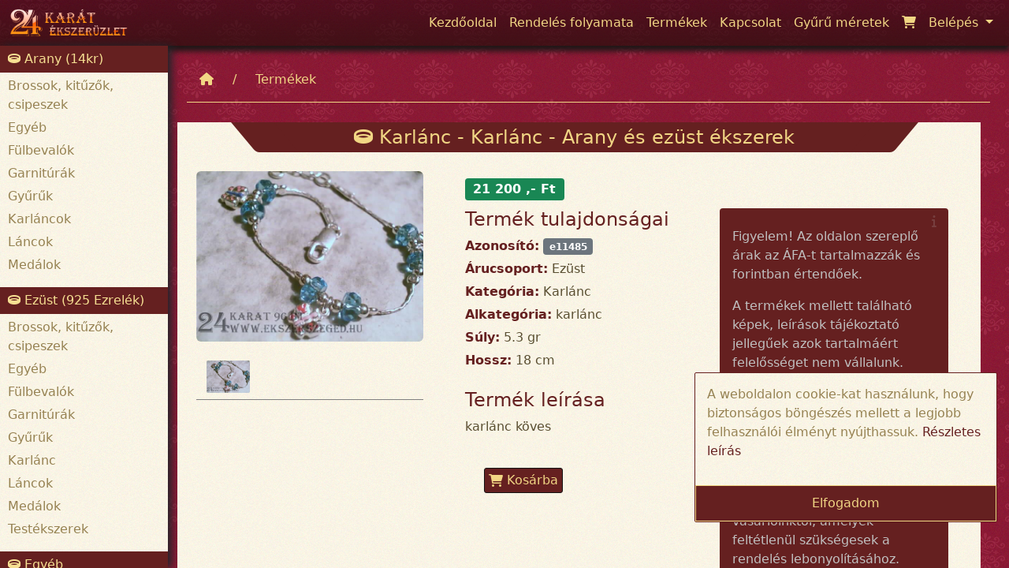

--- FILE ---
content_type: text/html; charset=UTF-8
request_url: https://www.ekszerszeged.hu/term%C3%A9k-r%C3%A9szletek/karl%C3%A1nc_e11485
body_size: 37220
content:
<!DOCTYPE html>
<html lang="hu">
<head>
    <meta http-equiv="Content-Type" content="text/html; charset=UTF-8"/>
    <base href="/">
    <meta name="viewport" content="width=device-width, initial-scale=1"/>
    <meta name="description" content="köves online megrendelése és kiszállítása Karlánc karlánc kategóriában Szegeden, Budapesten és más vidéki városokban. Vásároljon a 24 Karát Ékszerüzlet weboldalán!"/>
    <meta name="keywords" content="köves, Karlánc, karlánc, Karlánc"/>
    <meta name="robots" content="INDEX, FOLLOW">

    <link href="/vendor/twbs/bootstrap/dist/css/bootstrap.min.css" rel="stylesheet" type="text/css"/>
    <link href="/vendor/fontawesome/css/all.min.css" rel="stylesheet" type="text/css"/>
    <link href="/styles/css/exception.css" rel="stylesheet" type="text/css"/>
    <link href="/styles/css/defaultPage.css" rel="stylesheet" type="text/css"/>
    <link href="/styles/css/jquery-ui.css" rel="stylesheet" type="text/css"/>
    <link href="/vendor/fancyapps/fancybox/source/jquery.fancybox.css" rel="stylesheet" type="text/css"/>
    <script src="/js/popper.js"></script>
    <script type="application/javascript" src="/vendor/components/jquery/jquery.min.js"></script>
    <script type="application/javascript" src="/vendor/components/jqueryui/jquery-ui.js"></script>
    <script type="application/javascript" src="/js/jquery.cookies.js"></script>
    <script type="application/javascript" src="/js/touchPunch.js"></script>

    <script type="application/javascript" src="/vendor/twbs/bootstrap/dist/js/bootstrap.min.js"></script>
    <script type="application/javascript" src="/vendor/fancyapps/fancybox/source/jquery.fancybox.pack.js"></script>

    <script src="https://www.google.com/recaptcha/api.js" async defer></script>
    <script src="/js/assets.js" async defer></script>
    <link rel="stylesheet" type="text/css" href="/styles/css/productDetailsController.css" />

    <link rel="icon" type="image/png" href="/SiteImages/favicon.ico"/>
    <title>Karlánc részletek - 24 Karát ékszerüzlet</title>
</head>
<body>

<!-- Google tag (gtag.js) -->
<script async src="https://www.googletagmanager.com/gtag/js?id=G-BERZ8QNLJ9"></script>
<script type="application/javascript">
    window.dataLayer = window.dataLayer || [];
    function gtag() {
        dataLayer.push(arguments);
    }
    gtag('js', new Date());

    gtag('config', 'G-BERZ8QNLJ9');
</script>

<section id="navigation">
    <div class="container-fluid navigation-section">
    <nav class="navbar navbar-expand-lg navbar-fixed-top">
        <a href="/kezdőoldal" target="_self"><img alt="Kezdőoldal" src="/SiteImages/Logos/logo.png?time=1769912796" class="nav-logo justify-content-start"/></a>

        <button class="navbar-toggler" type="button" data-bs-toggle="collapse" data-bs-target="#navbarSupportedContent"
                aria-controls="navbarSupportedContent" aria-expanded="false" aria-label="Toggle navigation">
            <i class="fa fa-bars"></i>
        </button>

        <div class="collapse navbar-collapse justify-content-end" id="navbarSupportedContent">
            <ul class="navbar-nav">
                                    <li class="nav-item ">
                        <a class="nav-link relative" href="/kezdőoldal">
                                                         <span class="">Kezdőoldal</span>                        </a>
                    </li>
                                    <li class="nav-item ">
                        <a class="nav-link relative" href="/rendelés-folyamata">
                                                         <span class="">Rendelés folyamata</span>                        </a>
                    </li>
                                    <li class="nav-item ">
                        <a class="nav-link relative" href="/termékek">
                                                         <span class="">Termékek</span>                        </a>
                    </li>
                                    <li class="nav-item ">
                        <a class="nav-link relative" href="/kapcsolat">
                                                         <span class="">Kapcsolat</span>                        </a>
                    </li>
                                    <li class="nav-item ">
                        <a class="nav-link relative" href="/gyürü-méretek">
                                                         <span class="">Gyűrű méretek</span>                        </a>
                    </li>
                                    <li class="nav-item ">
                        <a class="nav-link relative" href="/kosár">
                                                            <div class="number-of-items  no-display "> 0</div>
                                                        <i class="fa fa-shopping-cart"></i> <span class="d-sm-inline d-xs-inline relative d-md-inline d-lg-none d-xl-none d-xxl-none">Kosár</span>                        </a>
                    </li>
                
                <li class="nav-item dropdown">
                    <a class="nav-link dropdown-toggle" href="#" id="navbarDropdown" role="button"
                       data-bs-toggle="dropdown" aria-expanded="false">
                        Belépés
                    </a>
                    <div class="dropdown-menu slideIn" aria-labelledby="navbarDropdown">
                        <ul>
                                                            <form method="post" action="/belépés">
                                    <ul>
                                        <li>
                                            <input class="site-input nav-login-input w-90" name="login[mail]" autofocus type="text"
                                                   placeholder="E-mail cím" autocomplete="on"/>
                                        </li>
                                        <li>
                                            <input class="site-input nav-login-input w-90" name="login[password]" autocomplete="on" type="password"
                                                   placeholder="Jelszó" />
                                        </li>
                                        <li>
                                            <hr/>
                                        </li>
                                        <li><a href="/elfelejtettem_jelszavam" class="dropdown-item pointer">Elfelejtettem
                                                jelszavam</a></li>
                                        <li><a href="/regisztráció" class="dropdown-item pointer">Regisztráció</a></li>
                                        <li>
                                            <hr/>
                                        </li>
                                        <li>
                                            <input type="hidden" name="login[from]" value="termék-részletek/karlánc_e11485">
                                            <input class="site-button" type="submit" value="Belépés"/>
                                        </li>
                                    </ul>
                                </form>
                                                    </ul>
                    </div>
                </li>
            </ul>
        </div>
    </nav>
</div>
</section>

<section id="content" class="container-fluid d-inline-bloc h-100">
    <div class="row d-inline-bloc">
        <div id="leftPanel" class="col-md-3 col-lg-2"><div class="leftPanel">
            <div class="leftPanelContent">
            <div class="leftPanelHeader">
                <i class="fa fa-ring"></i> Arany (14kr)
            </div>

                            <div class="leftPanelList">
                    <ul>
                                                    <li><a class="nav-link-dark"
                                   href="/termékek/arany/Brossok, kitűzők, csipeszek">Brossok, kitűzők, csipeszek</a>
                            </li>
                                                    <li><a class="nav-link-dark"
                                   href="/termékek/arany/Egyéb">Egyéb</a>
                            </li>
                                                    <li><a class="nav-link-dark"
                                   href="/termékek/arany/Fülbevalók">Fülbevalók</a>
                            </li>
                                                    <li><a class="nav-link-dark"
                                   href="/termékek/arany/Garnitúrák">Garnitúrák</a>
                            </li>
                                                    <li><a class="nav-link-dark"
                                   href="/termékek/arany/Gyűrűk">Gyűrűk</a>
                            </li>
                                                    <li><a class="nav-link-dark"
                                   href="/termékek/arany/Karláncok">Karláncok</a>
                            </li>
                                                    <li><a class="nav-link-dark"
                                   href="/termékek/arany/Láncok">Láncok</a>
                            </li>
                                                    <li><a class="nav-link-dark"
                                   href="/termékek/arany/Medálok">Medálok</a>
                            </li>
                                            </ul>
                </div>
                    </div>
            <div class="leftPanelContent">
            <div class="leftPanelHeader">
                <i class="fa fa-ring"></i> Ezüst (925 Ezrelék)
            </div>

                            <div class="leftPanelList">
                    <ul>
                                                    <li><a class="nav-link-dark"
                                   href="/termékek/ezüst/Brossok, kitűzők, csipeszek">Brossok, kitűzők, csipeszek</a>
                            </li>
                                                    <li><a class="nav-link-dark"
                                   href="/termékek/ezüst/Egyéb">Egyéb</a>
                            </li>
                                                    <li><a class="nav-link-dark"
                                   href="/termékek/ezüst/Fülbevalók">Fülbevalók</a>
                            </li>
                                                    <li><a class="nav-link-dark"
                                   href="/termékek/ezüst/Garnitúrák">Garnitúrák</a>
                            </li>
                                                    <li><a class="nav-link-dark"
                                   href="/termékek/ezüst/Gyűrűk">Gyűrűk</a>
                            </li>
                                                    <li><a class="nav-link-dark"
                                   href="/termékek/ezüst/Karlánc">Karlánc</a>
                            </li>
                                                    <li><a class="nav-link-dark"
                                   href="/termékek/ezüst/Láncok">Láncok</a>
                            </li>
                                                    <li><a class="nav-link-dark"
                                   href="/termékek/ezüst/Medálok">Medálok</a>
                            </li>
                                                    <li><a class="nav-link-dark"
                                   href="/termékek/ezüst/Testékszerek">Testékszerek</a>
                            </li>
                                            </ul>
                </div>
                    </div>
            <div class="leftPanelContent">
            <div class="leftPanelHeader">
                <i class="fa fa-ring"></i> Egyéb
            </div>

                            <div class="leftPanelList">
                    <ul>
                                                    <li><a class="nav-link-dark"
                                   href="/termékek/egyéb/Egyéb">Egyéb</a>
                            </li>
                                                    <li><a class="nav-link-dark"
                                   href="/termékek/egyéb/Karláncok">Karláncok</a>
                            </li>
                                                    <li><a class="nav-link-dark"
                                   href="/termékek/egyéb/Láncok">Láncok</a>
                            </li>
                                                    <li><a class="nav-link-dark"
                                   href="/termékek/egyéb/Testékszerek">Testékszerek</a>
                            </li>
                                            </ul>
                </div>
                    </div>
    
    <div class="col-md-12 p-4 d-block d-sm-none d-md-block">
        <a class="no-decoration" href="/SiteDocuments/quality_certificate.pdf" target="_blank">
            <img src="/SiteImages/quality_certificate.png" style="max-width: 150px" class="center-block w-100" alt="Minőségi bizonyítvány"
                 title="Minőségi bizonyítvány"/>
        </a>
    </div>

    <div class="leftPanelContent">
        <div class="leftPanelHeader">
            <i class="fa fa-ring"></i> Termék cimkék
        </div>
        <div class="col-md-12 p-4">
                            | <a class="nav-link-dark green"
                   href="/termék-cimkék/Kaucsuk_45">Kaucsuk</a>
                            | <a class="nav-link-dark green"
                   href="/termék-cimkék/Achát_67">Achát</a>
                            | <a class="nav-link-dark green"
                   href="/termék-cimkék/Gránát_27">Gránát</a>
                            | <a class="nav-link-dark green"
                   href="/termék-cimkék/Ametiszt_8">Ametiszt</a>
                            | <a class="nav-link-dark green"
                   href="/termék-cimkék/T-Gyöngy_3">T Gyöngy</a>
                            | <a class="nav-link-dark green"
                   href="/termék-cimkék/Lap_46">Lap</a>
                            | <a class="nav-link-dark green"
                   href="/termék-cimkék/Tekla_33">Tekla</a>
                            | <a class="nav-link-dark green"
                   href="/termék-cimkék/Brill_71">Brill</a>
                            | <a class="nav-link-dark green"
                   href="/termék-cimkék/Muránói_54">Muránói</a>
                            | <a class="nav-link-dark green"
                   href="/termék-cimkék/Szilikon_65">Szilikon</a>
                            | <a class="nav-link-dark green"
                   href="/termék-cimkék/Rubin_25">Rubin</a>
                            | <a class="nav-link-dark green"
                   href="/termék-cimkék/Köves_1">Köves</a>
                            | <a class="nav-link-dark green"
                   href="/termék-cimkék/Gyöngyház_14">Gyöngyház</a>
                            | <a class="nav-link-dark green"
                   href="/termék-cimkék/Mell_63">Mell</a>
                            | <a class="nav-link-dark green"
                   href="/termék-cimkék/B&#245;r_44">B&#245;r</a>
                    </div>
    </div>
</div></div>
        <div id="rightContent" class="col-md-9 col-lg-10">
            <div id="section" class="container-fluid w-100">
                <div class="row rightContentRow">
                                        <div class="row ">
                        <div class="col-md-12 ">
                            <div class="ps-4">
                                <div class="breadcrumbs-container d-none d-md-flex">
                                                                            <div class="breadcrumb-item pt-2 pb-2">
                                            <div class="item">
                                                <a class="breadcrumb-link nav-link" href="kezdőoldal">
                                                                                                            <i class="fa fa-home"></i>
                                                                                                    </a>
                                            </div>
                                        </div>
                                                                            <div class="breadcrumb-item pt-2 pb-2">
                                            <div class="item">
                                                <a class="breadcrumb-link nav-link" href="termékek">
                                                                                                            Termékek
                                                                                                    </a>
                                            </div>
                                        </div>
                                                                    </div>
                            </div>
                        </div>
                                        <svg xmlns="http://www.w3.org/2000/svg" style="display: none;">
    <symbol id="check-circle-fill" fill="currentColor" viewBox="0 0 16 16">
        <path d="M16 8A8 8 0 1 1 0 8a8 8 0 0 1 16 0zm-3.97-3.03a.75.75 0 0 0-1.08.022L7.477 9.417 5.384 7.323a.75.75 0 0 0-1.06 1.06L6.97 11.03a.75.75 0 0 0 1.079-.02l3.992-4.99a.75.75 0 0 0-.01-1.05z"/>
    </symbol>
    <symbol id="info-fill" fill="currentColor" viewBox="0 0 16 16">
        <path d="M8 16A8 8 0 1 0 8 0a8 8 0 0 0 0 16zm.93-9.412-1 4.705c-.07.34.029.533.304.533.194 0 .487-.07.686-.246l-.088.416c-.287.346-.92.598-1.465.598-.703 0-1.002-.422-.808-1.319l.738-3.468c.064-.293.006-.399-.287-.47l-.451-.081.082-.381 2.29-.287zM8 5.5a1 1 0 1 1 0-2 1 1 0 0 1 0 2z"/>
    </symbol>
    <symbol id="exclamation-triangle-fill" fill="currentColor" viewBox="0 0 16 16">
        <path d="M8.982 1.566a1.13 1.13 0 0 0-1.96 0L.165 13.233c-.457.778.091 1.767.98 1.767h13.713c.889 0 1.438-.99.98-1.767L8.982 1.566zM8 5c.535 0 .954.462.9.995l-.35 3.507a.552.552 0 0 1-1.1 0L7.1 5.995A.905.905 0 0 1 8 5zm.002 6a1 1 0 1 1 0 2 1 1 0 0 1 0-2z"/>
    </symbol>
</svg>

<div class="container-fluid">
    <div class="row">
        <div class="col-md-12 notification-container">
            <div class="center-block col-lg-8 col-md-11 col-xs-11">
                            </div>
        </div>
    </div>
</div>
                    <div class="container product-details-page-controller">
    <div class="row">
        <div class="col-md-12">
            <div class="container-fluid">
                <div class="row">
                    <div class="col-md-12 content-box pe-4">
                        <div class="header-container">
                            <h4 class="header"
                                title="Karlánc - Karlánc - Arany és ezüst ékszerek">
                                <i class="fa fa-ring"></i>
                                Karlánc - Karlánc - Arany és ezüst ékszerek
                            </h4>
                        </div>

                        <div class="row">
                            <div class="col-md-12 no-display notification-container ps-4 mt-4 pe-2">
                                <div></div>
                            </div>
                        </div>

                        <div class="row">
                            <div class="col-md-12 col-lg-4 p-4 left-side">
                                <div class="image-container">
                                    <img class="image-item center-block pointer" src="ProductImages/Large/Karlánc_1_4117_2155.jpg"
                                         data-images='["ProductImages\/Large\/Karl\u00e1nc_1_4117_2155.jpg"]'
                                         title="Karlánc_1_4117_2155.jpg"
                                         alt="Karlánc_1_4117_2155.jpg"/>
                                </div>
                                <div class="image-list-container p-2 mt-3">
                                                                            <img alt="Karlánc" class="image-small pointer"
                                             src="ProductImages/Large/Karlánc_1_4117_2155.jpg"/>
                                                                                                        </div>
                            </div>

                            <div class="col-md-12 col-lg-8 p-4 right-side">
                                <div class="row">
                                    <div class="col-md-12">
                                        <div class="details-item price">
                                            <span class="badge bg-success">21 200 ,- Ft</span>
                                        </div>
                                    </div>
                                </div>
                                <div class="row">
                                    <div class="details-container col-lg-5 col-xl-6 col-md-12 col-sm-12">
                                        <div class="details-item">
                                            <h4>Termék tulajdonságai</h4>
                                        </div>
                                        <div class="details-item"><b class="site-color-dark">Azonosító:</b> <span
                                                    class="badge bg-secondary">e11485<span></span>
                                        </div>
                                        <div class="details-item"><b class="site-color-dark">Árucsoport:</b> Ezüst
                                        </div>
                                        <div class="details-item"><b
                                                    class="site-color-dark">Kategória:</b> Karlánc</div>
                                        <div class="details-item"><b
                                                    class="site-color-dark">Alkategória:</b> karlánc
                                        </div>
                                                                                                                                    <div class="details-item"><b class="site-color-dark">Súly:</b> 5.3 gr</div>
                                                                                                                                        <div class="details-item"><b class="site-color-dark">Hossz:</b> 18 cm</div>
                                                                                                                            <div class="details-item mt-4">
                                            <h4>Termék leírása</h4>
                                            <p>
                                                karlánc köves
                                            </p>
                                        </div>

                                        <div class="details-item p-4">
                                                                                        <div class="col-sm-12 col-md-12 col-lg-3">
                                                                                                    <button type="button" class="site-button chart-button" data-product-id="2155">
                                                        <i class="fa fa-shopping-cart"></i>
                                                        Kosárba
                                                    </button>
                                                                                            </div>
                                        </div>
                                    </div>

                                    <div class="col-lg-7 col-xl-6 col-md-12 col-sm-12">
                                        <div class="details-item pt-4 pb-1 p-3 information site-background-dark">
                                            <div class="icon-container"><i class="fa fa-info blink"></i></div>
                                            <div>
                                                <p>Figyelem! Az oldalon szereplő árak az ÁFA-t tartalmazzák és forintban
                                                    értendőek.
                                                </p>
                                                <p>
                                                    A termékek mellett található képek, leírások tájékoztató
                                                    jellegűek azok tartalmáért felelősséget nem vállalunk.
                                                </p>
                                                <hr />
                                                <p>
                                                    A részletekről az üzletben tájékozódjon. A megrendelt termék
                                                    kinézete és csomagolása ettől eltérhet. Megrendeléskor kizárólag
                                                    azokat az információkat kérjük vásárlóinktól, amelyek feltétlenül
                                                    szükségesek a rendelés lebonyolításához. Ezeket az adatokat harmadik
                                                    fél számára nem adjuk ki. Ez alól kivételt képeznek azok az
                                                    információk, melyek az adott termék kézbesítéséhez vagy
                                                    kiszállításához szükségesek.
                                                </p>
                                                <hr />
                                                <p>
                                                    Amennyiben a megrendelt termék összege meghaladja az 50.000 Ft-ot, a vásárolt termék postai úton történő feladása, csak az összeg átutalása után valósulhat meg.
                                                </p>
                                                <p>
                                                    Folyószámlaszám:

                                                </p>

                                                <p>
                                                    11600006-00000000-30302501
                                                </p>
                                                <p>
                                                    Közleményben szíveskedjen feltüntetni a megrendelés számát.
                                                </p>
                                            </div>
                                        </div>
                                        <div class="details-item p-2 pointer pb-2 information site-background-dark">
                                            <a class="nav-link" href="/kapcsolat">
                                                <div class="icon-container"><i class="fa fa-question blink"></i></div>
                                                <span>Ha kérdése van a termékkel kapcsolatban itt felteheti nekünk!</span>
                                            </a>
                                        </div>
                                    </div>
                                </div>
                            </div>
                        </div>
                        <div class="row">
                            <div class="col-md-12">
                                <div class="content-box">
                                                                    <h4 class="text-center site-color-dark">Ezek a termékek is érdekelhetik</h4>
                                    <hr />
                                    <div class="row">
                                                                                    <div class="col-md-6 col-lg-6 col-xl-3 col-sm-6 mt-4 mb-4"><div class="product-content">
    <a href="/termék-részletek/karlánc_e3920">
    <div class="e-product-card">

        <div class="product-name" title="Ezüst - Karlánc"><span>Ezüst - Karlánc</span></div>
        <div class="image-container">
            <img alt="Karlánc_2_1327_1027.jpg" src="ProductImages/Small/Karlánc_2_1327_1027.jpg" />
        </div>
        <div class="product-title-content">
            <div>
                <div>Azonosító: e3920</div>
                <div> Kategória: Karlánc</div>
                <div> Alkategória: karlánc</div>
            </div>
            <div>
                                    <div>
                        Hossz: 22 cm
                    </div>
                                <div>Súly:  20.05 gr </div>            </div>
        </div>
        <div class="price">
            80 200,- Ft
        </div>
    </div>
    </a>
</div></div>
                                                                                    <div class="col-md-6 col-lg-6 col-xl-3 col-sm-6 mt-4 mb-4"><div class="product-content">
    <a href="/termék-részletek/Karlánc_e27697">
    <div class="e-product-card">

        <div class="product-name" title="Ezüst - Karlánc"><span>Ezüst - Karlánc</span></div>
        <div class="image-container">
            <img alt="Karlánc_2_569_17991.jpg" src="ProductImages/Small/Karlánc_2_569_17991.jpg" />
        </div>
        <div class="product-title-content">
            <div>
                <div>Azonosító: e27697</div>
                <div> Kategória: Karlánc</div>
                <div> Alkategória: karlánc</div>
            </div>
            <div>
                                    <div>
                        Hossz: 18 cm
                    </div>
                                <div>Súly:  1.45 gr </div>            </div>
        </div>
        <div class="price">
            5 800,- Ft
        </div>
    </div>
    </a>
</div></div>
                                                                                    <div class="col-md-6 col-lg-6 col-xl-3 col-sm-6 mt-4 mb-4"><div class="product-content">
    <a href="/termék-részletek/Karlánc_e26461">
    <div class="e-product-card">

        <div class="product-name" title="Ezüst - Karlánc"><span>Ezüst - Karlánc</span></div>
        <div class="image-container">
            <img alt="Karlánc_2_6644_17886.jpg" src="ProductImages/Small/Karlánc_2_6644_17886.jpg" />
        </div>
        <div class="product-title-content">
            <div>
                <div>Azonosító: e26461</div>
                <div> Kategória: Karlánc</div>
                <div> Alkategória: karlánc</div>
            </div>
            <div>
                                    <div>
                        Hossz: 22 cm
                    </div>
                                <div>Súly:  4.45 gr </div>            </div>
        </div>
        <div class="price">
            17 800,- Ft
        </div>
    </div>
    </a>
</div></div>
                                                                                    <div class="col-md-6 col-lg-6 col-xl-3 col-sm-6 mt-4 mb-4"><div class="product-content">
    <a href="/termék-részletek/Valódi_köves_karlánc_e963">
    <div class="e-product-card">

        <div class="product-name" title="Ezüst - Valódi köves karlánc"><span>Ezüst - Valódi köves karlánc</span></div>
        <div class="image-container">
            <img alt="Valódi-köves-karlánc_2_5711_284.jpg" src="ProductImages/Small/Valódi-köves-karlánc_2_5711_284.jpg" />
        </div>
        <div class="product-title-content">
            <div>
                <div>Azonosító: e963</div>
                <div> Kategória: Karlánc</div>
                <div> Alkategória: karlánc</div>
            </div>
            <div>
                                    <div>
                        Hossz: 21 cm
                    </div>
                                <div>Súly:  15 gr </div>            </div>
        </div>
        <div class="price">
            60 000,- Ft
        </div>
    </div>
    </a>
</div></div>
                                                                            </div>
                                                                </div>
                            </div>
                        </div>
                    </div>
                </div>
            </div>
        </div>
    </div>
</div>
                </div>
                <div id="footer" class="row">
                    <div class="container-fluid w-100 pt-2">
    <div class="row">
        <div class="col-xs-12 col-sm-12 col-md-6 col-lg-4">
            <div class="header"><h4>Elérhetőségek</h4></div>
            <div class="items w-100 p-3">
                <div>
                    <div class="social-content">
                        <a href="https://www.facebook.com/24karatekszer" target="_blank"><img src="/SiteImages/facebook_icon.png" alt="Facebook Icon" title="Csatlakozzon facebook-on."/></a>
                        <a href="https://twitter.com/ekszerbolt" target="_blank"><img src="/SiteImages/twitter_icon.png" alt="Twitter Icon" title="Kövessen Twitteren!"/></a>
                    </div>
                    <ul>
                        <li class="m-4"><i class="fa fa-phone"></i> +36-62-424-119</li>
                        <li class="m-4"><i class="fa fa-phone"></i> +36-30-454-2594</li>
                        <li class="m-4"><i class="fa fa-mail-bulk"></i> info@ekszerszeged.hu</li>
                        <li class="m-4"><i class="fa fa-location"></i> 6722 Szeged, Bartók tér 3.</li>
                        <li class="m-4"><i class="fa fa-location"></i> 6722 Szeged, Mikszáth Kálmán utca 12.</li>
                    </ul>
                </div>
            </div>
        </div>
        <div class="col-xs-12 col-sm-12 col-md-6 col-lg-4">
            <div class="header"><h4>Linkek</h4></div>
            <div class="items w-100 p-3">
                <ul class="text-left">
                    <li><a class="nav-link" href="/kezdőoldal" >Főoldal</a></li>
                    <li><a class="nav-link" href="/rendelés-folyamata" >Rendelés folyamata</a></li>
                    <li><a class="nav-link" href="/termékek" >Termékek</a></li>
                    <li><a class="nav-link" href="/kapcsolat" >Kapcsolat</a></li>
                    <li><a class="nav-link" href="/gyürü-méretek" >Gyűrűméretek</a></li>
                </ul>
                <ul class="text-left">
                    <li><a class="nav-link" target="_blank" href="/SiteDocuments/elallasi-jog.pdf" >Elállási jog</a></li>
                    <li><a class="nav-link" target="_blank" href="/SiteDocuments/elallasi-nyilatkozat.pdf" >Elállási nyilatkozat</a></li>
                    <li><a class="nav-link" target="_blank" href="/SiteDocuments/adatvedelmi-szabalyok.pdf" >Adatvédelmi szabályok</a></li>
                    <li><a class="nav-link" target="_blank" href="/SiteDocuments/altalanos-szerzodesi-feltetelek2025.pdf" >Általános szerződési feltételek</a></li>
                </ul>
            </div>
        </div>
        <div class="col-xs-12 col-sm-12 col-md-12 col-lg-4">
            <div class="header"><h4>Térkép</h4></div>
            <div class="items p-3">
                <div class="footer-maps">
                    <div>
                        <iframe src="https://www.google.com/maps/embed?pb=!1m18!1m12!1m3!1d2758.7393530752224!2d20.141741716126912!3d46.255409179118246!2m3!1f0!2f0!3f0!3m2!1i1024!2i768!4f13.1!3m3!1m2!1s0x47448874891b509b%3A0xcd34579dfe7e750e!2zU3plZ2VkLCBCYXJ0w7NrIHTDqXIgMywgNjcyMg!5e0!3m2!1shu!2shu!4v1672500446028!5m2!1shu!2shu"
                            style="border:0; width: 100%" allowfullscreen="true" loading="lazy"
                            referrerpolicy="no-referrer-when-downgrade"></iframe>
                    </div>

                    <div>
                        <iframe src="https://www.google.com/maps/embed?pb=!1m18!1m12!1m3!1d2758.771307719735!2d20.14247731612694!3d46.254773979118276!2m3!1f0!2f0!3f0!3m2!1i1024!2i768!4f13.1!3m3!1m2!1s0x4744887380a82877%3A0xfd6ed40532504326!2zU3plZ2VkLCBNaWtzesOhdGggS8OhbG3DoW4gdS4gMTIsIDY3MjI!5e0!3m2!1shu!2shu!4v1676822296061!5m2!1shu!2shu"
                            style="border:0; width: 100%" allowfullscreen="" loading="lazy"
                            referrerpolicy="no-referrer-when-downgrade"></iframe>
                    </div>
                </div>
            </div>
        </div>
    </div>
</div>

                </div>
            </div>
            <div id="scrollTop"><i class="fa fa-arrow-up"></i></div>
        </div>
    </div>
</section>
<script type="application/javascript" src="/js/productDetailsController.js"></script>
<div class="gdpr-content">
   <p>A weboldalon cookie-kat használunk, hogy biztonságos böngészés mellett a legjobb felhasználói élményt nyújthassuk. <a class="site-link" target="_blank" href="/SiteDocuments/adatvedelmi-szabalyok.pdf">Részletes leírás</a></p>
    <button class="gdpr-button">Elfogadom</button>
</div>
</body>
</html>